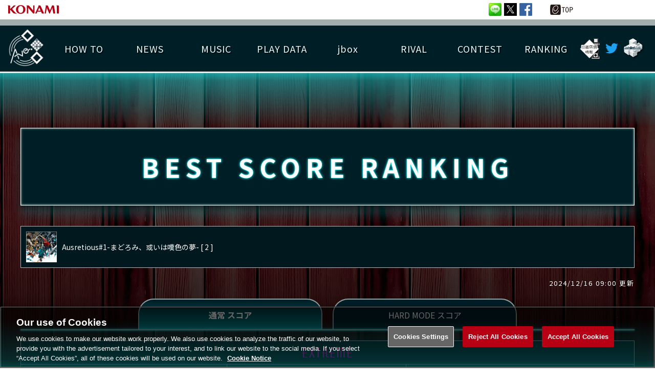

--- FILE ---
content_type: text/html;charset=UTF-8
request_url: https://p.eagate.573.jp/game/jubeat/ave/ranking/best_score.html?mid=10220164&seq=2
body_size: 29448
content:
<!doctype html>
<html>
<head><script>(function(w,d,s,l,i){w[l]=w[l]||[];w[l].push({'gtm.start':new Date().getTime(),event:'gtm.js'});var f=d.getElementsByTagName(s)[0],j=d.createElement(s),dl=l!='dataLayer'?'&l='+l:'';j.async=true;j.src='https://www.googletagmanager.com/gtm.js?id='+i+dl;f.parentNode.insertBefore(j,f);})(window,document,'script','dataLayer','GTM-MTFWQBD8');</script>
  <title>
jubeat Ave.
</title>
  <meta name="viewport" content="width=device-width, initial-scale=1">
  <meta http-equiv="Content-Style-Type" content="text/css" />
  <meta http-equiv="Content-Script-Type" content="text/javascript" />
  <meta name="description" content="jubeat Ave. みつけよう、キミのユビート" />
  <meta name="keywords" content="e-amusement,KONAMI,アーケードゲーム,BEMANI,jubeat" />
  <meta http-equiv="X-UA-Compatible" content="IE=edge" />
  <meta property="og:type" content="website" />
  <meta property="og:title" content="jubeat Ave." />
  <meta property="og:description" content="みつけよう、キミのユビート" />
  <meta property="og:url" content="https://p.eagate.573.jp/game/jubeat/ave/" />
  <meta property="og:site_name" content="jubeat Ave. 公式サイト" />
  <meta property="og:image" content="https://p.eagate.573.jp/game/jubeat/ave/top_banner/jubeat_sns.jpg" /><meta http-equiv="content-language" content="ja"><meta name="format-detection" content="telephone=no, address=no"><meta name="twitter:card" content="summary_large_image"><meta name="twitter:description" content="jubeat Ave. みつけよう、キミのユビート"><meta name="twitter:image" content="https://p.eagate.573.jp/game/jubeat/ave/top_banner/jubeat_sns.jpg">
  <link href="/gate/p/common/tk/ea_common_layout.css?v20180523" rel="stylesheet" type="text/css" />
  <link rel="apple-touch-icon-precomposed" href="/gate/p/images/common/elogo_114_114.png" />
  <link rel="shortcut icon" href="/img/p/favicon.ico">
  <script src="/common/js/jquery-2.0.2.min.js" type="text/javascript"></script>
  <script src="/gate/p/common/tk/ea_common_header.js?v20240513"></script>
  <style>
  footer ul li a {
    border-left:2px solid #a2aeae;
  }
  #wrapper.wrapx header .ea-menu {
    background:#a2aeae;
  }
  #wrapper.wrapx .cl_menu_catgory {
    background:#a2aeae;
  }
  #wrapper.wrapx .main-nav a {
    background:#a2aeae;
  }
  #wrapper.wrapx .main-nav a:hover, .main-nav a:focus {
    background:linear-gradient(90deg, #a2aeae 10%, #ffffff 180%);
  }
  </style>
  <link rel="preconnect" href="https://fonts.googleapis.com"><link rel="preconnect" href="https://fonts.gstatic.com" crossorigin><link href="https://fonts.googleapis.com/css2?family=Noto+Sans+JP:wght@400;700&family=Poppins:wght@300;500&family=M+PLUS+Rounded+1c:wght@400;500&display=swap" rel="stylesheet"><link type="text/css" rel="stylesheet" href="https://eacache.s.konaminet.jp/game/jubeat/ave/css/common.css?v5"><link type="text/css" rel="stylesheet" href="https://eacache.s.konaminet.jp/game/jubeat/ave/css/menu.css?v4"><link type="text/css" rel="stylesheet" href="https://eacache.s.konaminet.jp/game/jubeat/common/css/magnific-popup.css"><link type="text/css" rel="stylesheet" href="https://eacache.s.konaminet.jp/game/jubeat/ave/css/playdata/music.css"><link type="text/css" rel="stylesheet" href="https://eacache.s.konaminet.jp/game/jubeat/ave/css/ranking.css?v2">
  <script type="text/javascript" src="https://eacache.s.konaminet.jp/game/jubeat/ave/js/common.js"></script><script type="text/javascript" src="https://eacache.s.konaminet.jp/game/jubeat/ave/js/menu.js"></script><script type="text/javascript" src="https://eacache.s.konaminet.jp/game/jubeat/common/js/popup.scroll.js"></script><script type="text/javascript" src="https://eacache.s.konaminet.jp/game/jubeat/common/js/jquery.magnific-popup.min.js"></script>
<meta http-equiv="cache-control" content="no-cache" /><meta http-equiv="content-type" content="text/html" /></head>
<body><noscript><iframe src="https://www.googletagmanager.com/ns.html?id=GTM-MTFWQBD8" height="0" width="0" style="display:none;visibility:hidden"></iframe></noscript>
  <div id="wrapper" class="wrapx">
    <nav class="main-nav" id="main-nav">
        <ul>
          <li class="cl_ea_variable_document" data-id="eavd_side_mypage"></li>
          <li class="cl_ea_variable_document" data-id="eavd_side_eamusement"></li>
          <li class="cl_ea_variable_parent">
            <a href="/gate/p/login.html?path=/game/jubeat/ave/ranking/best_score.html%3fmid%3d10220164%26seq%3d2" class="cl_ea_variable_document" data-id="eavd_side_login"></a>
          </li>
          <li><a href="/payment/lead_payment.html" data-reserve_url>サービス一覧</a></li>
          <li class="cl_ea_variable_document" data-id="eavd_side_facility_search"></li>
          <li class="cl_ea_variable_document" data-id="eavd_side_select_course"></li>
          <li class="cl_ea_variable_document" data-id="eavd_side_coop"></li>
          <li class="cl_ea_variable_document" data-id="eavd_side_mycharge"></li>
          <li><a href="/gate/dungeon/index.html?h=1">e-amusement迷宮</a></li>
          <li><a href="/etc/faq/p/index.html" target="_blank">FAQ</a></li>
          <li class="cl_ea_variable_document" data-id="eavd_side_help"></li>
            <li class="cl_ea_variable_document" data-id="eavd_side_setting"></li>
            <li class="cl_ea_variable_document" data-id="eavd_side_logout"></li>
        </ul>
    </nav>
    <div id="container" class="page-wrap">
      <header id="id_nav_menu_1">
<script>
        var p = document.getElementsByTagName("header").item(0);
        if(p) {
          p.style.position = "relative";
        } else {
          p = document.getElementsByTagName("body").item(0);
        }
        if (p) {
          var element = document.createElement('div');
          element.innerHTML =
            '<a href="https://www.konami.com/arcadegames/" style="background:transparent;position:absolute;top:0;left:0;z-index:9999;display:block;">'
            + '<img src="/ci/logo/konami_logo_blur.png" width="130" height="37" style="vertical-align:bottom" /></a>';
          p.appendChild(element);
        }
</script>
        <div id="id_nav_menu_2" class="common-header ea_common_center">
          <dl>
            <dt>
            <img src="[data-uri]" width="130" height="10" />
            </dt>
            <dd>
              <ul>
                  <li><a id="id_ea_header_line" href="#"><img src="/img/btn_line.png" alt="LINE" /></a></li>
                  <li><a id="id_ea_header_twitter" href="#"><img src="/img/btn_X.png" alt="X" /></a></li>
                  <li><a id="id_ea_header_facebook" href="#"><img src="/img/btn_facebook.png" alt="Facebook" /></a></li>
                  <li style="margin-left:30px;margin-right:20px;"><a href="/"><img src="/gate/p/images/common/logo_gate_ss.gif" alt="e-amusement TOP" style="width:45px;height:20px;"></a></li>
              </ul>
            </dd>
          </dl>
        </div>
        <div id="id_nav_menu_3" class="ea-menu">
          <div class="ea_common_center">
            <div class="cl_old_h1"><a href="/"><img src="/img/ea_logo.png" alt="e-amusement" width="137px"></a></div>
            <p>
              <span class="cl_ea_variable_document" data-id="eavd_header_konamiid"></span>
              <span class="cl_nav_menu_span" style="float:left;">
                <a class="open-menu" href="javascript:void(0)"><img src="/img/icon_menu.png" alt="menu" width="20px"></a>
              </span>
            </p>
          </div>
        </div>
        <div id="id_nav_menu_3_dummy"></div>
      </header>
      <div id="id_ea_common_content_whole">
        <div id="id_ea_common_content" class="ea_content_center">
<div id="wrap">
     <nav id="main-menu">
  <div id="sp-btn">
    <span></span>
    <span></span>
    <span></span>
  </div>
  <div id="pc-menu">
<div id="menu-logo">
  <a href="/game/jubeat/ave/index.html" target="_top">
    <p><img src="https://eacache.s.konaminet.jp/game/jubeat/ave/images/common/menu/logo_pc.png" alt="jubat Ave."></p>
    <p><img src="https://eacache.s.konaminet.jp/game/jubeat/ave/images/common/menu/logo_sp.png" alt="jubat Ave."></p>
  </a>
</div>
<ul class="main-menu">
  <li class="first-menu">
    <div class="btn"><p>HOW TO</p></div>
    <div class="second-menu">
      <ul>
        <li><a href="/game/jubeat/ave/howto/index.html" target="_top"><p>基本の遊び方</p></a></li>
        <li><a href="/game/jubeat/ave/howto/qa.html" target="_top"><p>遊び方ガイド</p></a></li>
      </ul>
    </div>
  </li>
  <li class="first-menu"><a href="/game/jubeat/ave/news/index.html" target="_top"><p>NEWS</p></a></li>
  <li class="first-menu">
    <div class="btn"><p>MUSIC</p></div>
    <div class="second-menu">
      <ul>
        <li><a href="/game/jubeat/ave/music/index.html" target="_top">遊べる楽曲</a></li>
        <li><a href="/game/jubeat/ave/artists/index.html" target="_top">アーティスト紹介</a></li>
      </ul>
    </div>
  </li>
  <li class="first-menu" id="play-data">
    <div class="btn"><p>PLAY DATA</p></div>
    <div class="second-menu">
      <ul>
        <li><a href="/game/jubeat/ave/playdata/index.html" target="_top">PLAY DATA TOP</a></li>
        <li><a href="/game/jubeat/ave/playdata/emblem.html" target="_top">EMBLEM</a></li>
        <li><a href="/game/jubeat/ave/playdata/jubibell/index.html" target="_top">ゆびベル</a></li>
        <li><a href="/game/jubeat/ave/playdata/music.html" target="_top">楽曲データ</a></li>
        <li class="c-b"><a href="/game/jubeat/ave/playdata/play_detail/level_score_average.html" target="_top" class="icn_b">詳細楽曲データ</a></li>
        <li><a href="/game/jubeat/ave/playdata/title/index.html" target="_top">称号</a></li>
        <li><a href="/game/jubeat/ave/playdata/history.html" target="_top">プレー履歴</a></li>
        <li class="c-p"><a href="/game/jubeat/ave/playdata/play_graph/index.html" target="_top" class="icn_p">プレーグラフ</a></li>
        <li><a href="/game/jubeat/ave/playdata/achievement_artist.html" target="_top">ねんごろチャレンジ</a></li>
        <li><a href="/game/jubeat/ave/playdata/edit_fumen.html" target="_top">EDIT譜面</a></li>
      </ul>
    </div>
  </li>
  <li class="first-menu"><a href="/game/jubeat/ave/jbox/index.html" target="_top"><p>jbox</p></a></li>
  <li class="first-menu">
    <div class="btn"><p>RIVAL</p></div>
    <div class="second-menu">
      <ul>
        <li><a href="/game/jubeat/ave/rival/index.html" target="_top">ライバル一覧</a></li>
        <li><a href="/game/jubeat/ave/rival/rev_rival.html" target="_top">逆ライバル一覧</a></li>
        <li><a href="/game/jubeat/ave/rival/compare_rival.html" target="_top">ライバル比較</a></li>
        <li><a href="/game/jubeat/ave/rival/search.html" target="_top">プレーヤー検索</a></li>
        <li><a href="/game/jubeat/ave/rival/friend.html" target="_top" class="icn_e">フレンドリスト</a></li>
        <li class="none">&nbsp;</li>
      </ul>
    </div>
  </li>
  <li class="first-menu">
    <div class="btn"><p>CONTEST</p></div>
    <div class="second-menu">
      <ul>
        <li><a href="/game/jubeat/ave/contest/index.html" target="_top">大会参加</a></li>
        <li><a href="/game/jubeat/ave/contest/hold_contest.html" target="_top">大会開催</a></li>
        <li><a href="/game/jubeat/ave/contest/join_info.html" target="_top">大会参加情報</a></li>
        <li><a href="/game/jubeat/ave/contest/about.html" target="_top">大会とは？</a></li>
      </ul>
    </div>
  </li>
  <li class="first-menu">
    <div class="btn"><p>RANKING</p></div>
    <div class="second-menu">
      <ul>
        <li><a href="/game/jubeat/ave/ranking/index.html" target="_top">LICENSE HIT CHART</a></li>
        <li><a href="/game/jubeat/ave/ranking/ranking2.html" target="_top">ORIGINAL HIT CHART</a></li>
        <li class="long"><a href="/game/jubeat/ave/ranking/ranking3.html" target="_top">BEST SCORE <br>RANKING</a></li>
        <li class="long"><a href="/game/jubeat/ave/ranking/ranking4.html" target="_top">TOTAL BEST SCORE <br>RANKING</a></li>
      </ul>
    </div>
  </li>
  <li id="sns">
    <a href="/game/facility/search/p/index.html?gkey=JUBEAT" target="_blank"><img src="https://eacache.s.konaminet.jp/game/jubeat/ave/images/common/menu/icn_shop.png" alt="設置店検索"></a>
    <a href="https://twitter.com/jubeat_staff" target="_blank"><img src="https://eacache.s.konaminet.jp/game/jubeat/ave/images/common/menu/icn_twitter.png" alt="Twitter公式アカウント"></a>
    <a href="https://p.eagate.573.jp/game/jubeat/lab/" target="_blank"><img src="https://eacache.s.konaminet.jp/game/jubeat/ave/images/common/menu/icn_lab.png" alt="jubat Lab"></a>
  </li>
</ul></div>
  <div id="sp-menu">
<div id="menu-logo">
  <a href="/game/jubeat/ave/index.html" target="_top">
    <p><img src="https://eacache.s.konaminet.jp/game/jubeat/ave/images/common/menu/logo_pc.png" alt="jubat Ave."></p>
    <p><img src="https://eacache.s.konaminet.jp/game/jubeat/ave/images/common/menu/logo_sp.png" alt="jubat Ave."></p>
  </a>
</div>
<ul class="main-menu">
  <li class="first-menu">
    <div class="btn"><p>HOW TO</p></div>
    <div class="second-menu">
      <ul>
        <li><a href="/game/jubeat/ave/howto/index.html" target="_top"><p>基本の遊び方</p></a></li>
        <li><a href="/game/jubeat/ave/howto/qa.html" target="_top"><p>遊び方ガイド</p></a></li>
      </ul>
    </div>
  </li>
  <li class="first-menu"><a href="/game/jubeat/ave/news/index.html" target="_top"><p>NEWS</p></a></li>
  <li class="first-menu">
    <div class="btn"><p>MUSIC</p></div>
    <div class="second-menu">
      <ul>
        <li><a href="/game/jubeat/ave/music/index.html" target="_top">遊べる楽曲</a></li>
        <li><a href="/game/jubeat/ave/artists/index.html" target="_top">アーティスト紹介</a></li>
      </ul>
    </div>
  </li>
  <li class="first-menu" id="play-data">
    <div class="btn"><p>PLAY DATA</p></div>
    <div class="second-menu">
      <ul>
        <li><a href="/game/jubeat/ave/playdata/index.html" target="_top">PLAY DATA TOP</a></li>
        <li><a href="/game/jubeat/ave/playdata/emblem.html" target="_top">EMBLEM</a></li>
        <li><a href="/game/jubeat/ave/playdata/jubibell/index.html" target="_top">ゆびベル</a></li>
        <li><a href="/game/jubeat/ave/playdata/music.html" target="_top">楽曲データ</a></li>
        <li class="c-b"><a href="/game/jubeat/ave/playdata/play_detail/level_score_average.html" target="_top" class="icn_b">詳細楽曲データ</a></li>
        <li><a href="/game/jubeat/ave/playdata/title/index.html" target="_top">称号</a></li>
        <li><a href="/game/jubeat/ave/playdata/history.html" target="_top">プレー履歴</a></li>
        <li class="c-p"><a href="/game/jubeat/ave/playdata/play_graph/index.html" target="_top" class="icn_p">プレーグラフ</a></li>
        <li><a href="/game/jubeat/ave/playdata/achievement_artist.html" target="_top">ねんごろチャレンジ</a></li>
        <li><a href="/game/jubeat/ave/playdata/edit_fumen.html" target="_top">EDIT譜面</a></li>
      </ul>
    </div>
  </li>
  <li class="first-menu"><a href="/game/jubeat/ave/jbox/index.html" target="_top"><p>jbox</p></a></li>
  <li class="first-menu">
    <div class="btn"><p>RIVAL</p></div>
    <div class="second-menu">
      <ul>
        <li><a href="/game/jubeat/ave/rival/index.html" target="_top">ライバル一覧</a></li>
        <li><a href="/game/jubeat/ave/rival/rev_rival.html" target="_top">逆ライバル一覧</a></li>
        <li><a href="/game/jubeat/ave/rival/compare_rival.html" target="_top">ライバル比較</a></li>
        <li><a href="/game/jubeat/ave/rival/search.html" target="_top">プレーヤー検索</a></li>
        <li><a href="/game/jubeat/ave/rival/friend.html" target="_top" class="icn_e">フレンドリスト</a></li>
        <li class="none">&nbsp;</li>
      </ul>
    </div>
  </li>
  <li class="first-menu">
    <div class="btn"><p>CONTEST</p></div>
    <div class="second-menu">
      <ul>
        <li><a href="/game/jubeat/ave/contest/index.html" target="_top">大会参加</a></li>
        <li><a href="/game/jubeat/ave/contest/hold_contest.html" target="_top">大会開催</a></li>
        <li><a href="/game/jubeat/ave/contest/join_info.html" target="_top">大会参加情報</a></li>
        <li><a href="/game/jubeat/ave/contest/about.html" target="_top">大会とは？</a></li>
      </ul>
    </div>
  </li>
  <li class="first-menu">
    <div class="btn"><p>RANKING</p></div>
    <div class="second-menu">
      <ul>
        <li><a href="/game/jubeat/ave/ranking/index.html" target="_top">LICENSE HIT CHART</a></li>
        <li><a href="/game/jubeat/ave/ranking/ranking2.html" target="_top">ORIGINAL HIT CHART</a></li>
        <li class="long"><a href="/game/jubeat/ave/ranking/ranking3.html" target="_top">BEST SCORE <br>RANKING</a></li>
        <li class="long"><a href="/game/jubeat/ave/ranking/ranking4.html" target="_top">TOTAL BEST SCORE <br>RANKING</a></li>
      </ul>
    </div>
  </li>
  <li id="sns">
    <a href="/game/facility/search/p/index.html?gkey=JUBEAT" target="_blank"><img src="https://eacache.s.konaminet.jp/game/jubeat/ave/images/common/menu/icn_shop.png" alt="設置店検索"></a>
    <a href="https://twitter.com/jubeat_staff" target="_blank"><img src="https://eacache.s.konaminet.jp/game/jubeat/ave/images/common/menu/icn_twitter.png" alt="Twitter公式アカウント"></a>
    <a href="https://p.eagate.573.jp/game/jubeat/lab/" target="_blank"><img src="https://eacache.s.konaminet.jp/game/jubeat/ave/images/common/menu/icn_lab.png" alt="jubat Lab"></a>
  </li>
</ul></div>
</nav>
<div id="contents_bg">
<div id="contents" class="music">
    <h1 style="line-height:100%;">BEST SCORE <br class="sp" style="line-height:50px;">RANKING</h1>
    <div class="bar_cd pg">
      <p><img src="/game/jubeat/common/jacket/1/id10220164.gif" alt="Ausretious#1-まどろみ、或いは嘆色の夢- [ 2 ]">Ausretious#1-まどろみ、或いは嘆色の夢- [ 2 ]</p>
    </div>
    <div class="info_time">2024/12/16 09:00 更新</div>
    <div id="score-tab">
      <a href="/game/jubeat/ave/ranking/best_score.html?mid=10220164&seq=2" class="active"><p></p></a>
      <a href="/game/jubeat/ave/ranking/best_score_hard.html?mid=10220164&seq=2"><p></p></a>
    </div>
    <div class="bar_degree seq_2"><img src="https://eacache.s.konaminet.jp/game/jubeat/ave/images/common/dif_2.png" alt=""></div>
    <div class="rank_player">
      <table>
        <tr>
          <th colspan="2">プレイヤー名</th>
          <th>BEST SCORE</th>
          <th>更新時間</th>
        </tr>
        <tr>
          <td><img src="../images/ranking/rank_1.gif" alt="1" width="16" height="16" /></td>
          <td><a href="/game/jubeat/ave/playdata/index_other.html?rival_id=60930001879326">ENL*MTCN</a></td>
          <td>1000000</td>
          <td>2023/8/23 17:14</td>
        </tr>
        <tr>
          <td><img src="../images/ranking/rank_1.gif" alt="1" width="16" height="16" /></td>
          <td><a href="/game/jubeat/ave/playdata/index_other.html?rival_id=60930003797627">SHOTACON</a></td>
          <td>1000000</td>
          <td>2023/8/13 18:28</td>
        </tr>
        <tr>
          <td><img src="../images/ranking/rank_1.gif" alt="1" width="16" height="16" /></td>
          <td><a href="/game/jubeat/ave/playdata/index_other.html?rival_id=60930001561545">PPP*LAND</a></td>
          <td>1000000</td>
          <td>2023/6/23 21:30</td>
        </tr>
        <tr>
          <td><img src="../images/ranking/rank_1.gif" alt="1" width="16" height="16" /></td>
          <td><a href="/game/jubeat/ave/playdata/index_other.html?rival_id=60930001018644">SKMIN-BF</a></td>
          <td>1000000</td>
          <td>2023/6/11 01:14</td>
        </tr>
        <tr>
          <td><img src="../images/ranking/rank_1.gif" alt="1" width="16" height="16" /></td>
          <td><a href="/game/jubeat/ave/playdata/index_other.html?rival_id=60930010282640">ORFEVRE</a></td>
          <td>1000000</td>
          <td>2023/5/11 18:02</td>
        </tr>
        <tr>
          <td><img src="../images/ranking/rank_1.gif" alt="1" width="16" height="16" /></td>
          <td><a href="/game/jubeat/ave/playdata/index_other.html?rival_id=60930001549415">A7STA4A.</a></td>
          <td>1000000</td>
          <td>2023/4/23 10:40</td>
        </tr>
        <tr>
          <td><img src="../images/ranking/rank_1.gif" alt="1" width="16" height="16" /></td>
          <td><a href="/game/jubeat/ave/playdata/index_other.html?rival_id=60930001307814">ARLE.DSN</a></td>
          <td>1000000</td>
          <td>2023/3/30 21:38</td>
        </tr>
        <tr>
          <td><img src="../images/ranking/rank_1.gif" alt="1" width="16" height="16" /></td>
          <td><a href="/game/jubeat/ave/playdata/index_other.html?rival_id=60930001455543">672-0103</a></td>
          <td>1000000</td>
          <td>2023/3/19 17:03</td>
        </tr>
        <tr>
          <td><img src="../images/ranking/rank_1.gif" alt="1" width="16" height="16" /></td>
          <td><a href="/game/jubeat/ave/playdata/index_other.html?rival_id=60930001053120">F2*R1T-Y</a></td>
          <td>1000000</td>
          <td>2023/1/8 20:00</td>
        </tr>
        <tr>
          <td><img src="../images/ranking/rank_1.gif" alt="1" width="16" height="16" /></td>
          <td><a href="/game/jubeat/ave/playdata/index_other.html?rival_id=60930001024611">KEN*LL</a></td>
          <td>1000000</td>
          <td>2023/1/3 08:12</td>
        </tr>
        <tr>
          <td><img src="../images/ranking/rank_1.gif" alt="1" width="16" height="16" /></td>
          <td><a href="/game/jubeat/ave/playdata/index_other.html?rival_id=60930002015329">MYA-NEE</a></td>
          <td>1000000</td>
          <td>2022/12/4 17:39</td>
        </tr>
        <tr>
          <td><img src="../images/ranking/rank_1.gif" alt="1" width="16" height="16" /></td>
          <td><a href="/game/jubeat/ave/playdata/index_other.html?rival_id=60930001238410">SONIC-Y</a></td>
          <td>1000000</td>
          <td>2022/8/10 22:25</td>
        </tr>
        <tr>
          <td><img src="../images/ranking/rank_1.gif" alt="1" width="16" height="16" /></td>
          <td><a href="/game/jubeat/ave/playdata/index_other.html?rival_id=60930001015334">MP*R.K-B</a></td>
          <td>1000000</td>
          <td>2022/8/8 14:57</td>
        </tr>
        <tr>
          <td><img src="../images/ranking/rank_1.gif" alt="1" width="16" height="16" /></td>
          <td><a href="/game/jubeat/ave/playdata/index_other.html?rival_id=60930001211719">ERRHL.HL</a></td>
          <td>1000000</td>
          <td>2022/6/12 14:18</td>
        </tr>
        <tr>
          <td><img src="../images/ranking/rank_1.gif" alt="1" width="16" height="16" /></td>
          <td><a href="/game/jubeat/ave/playdata/index_other.html?rival_id=60930001775344">BAYONET</a></td>
          <td>1000000</td>
          <td>2022/5/28 22:04</td>
        </tr>
        <tr>
          <td><img src="../images/ranking/rank_1.gif" alt="1" width="16" height="16" /></td>
          <td><a href="/game/jubeat/ave/playdata/index_other.html?rival_id=60930001246903">*OREO*</a></td>
          <td>1000000</td>
          <td>2022/4/22 20:19</td>
        </tr>
        <tr>
          <td><img src="../images/ranking/rank_1.gif" alt="1" width="16" height="16" /></td>
          <td><a href="/game/jubeat/ave/playdata/index_other.html?rival_id=60930001492646">BD86</a></td>
          <td>1000000</td>
          <td>2022/1/25 16:45</td>
        </tr>
        <tr>
          <td><img src="../images/ranking/rank_1.gif" alt="1" width="16" height="16" /></td>
          <td><a href="/game/jubeat/ave/playdata/index_other.html?rival_id=60930001097326">EDA-BEAN</a></td>
          <td>1000000</td>
          <td>2022/1/4 13:25</td>
        </tr>
        <tr>
          <td><img src="../images/ranking/rank_1.gif" alt="1" width="16" height="16" /></td>
          <td><a href="/game/jubeat/ave/playdata/index_other.html?rival_id=60930001018216">IBAKENYA</a></td>
          <td>1000000</td>
          <td>2021/10/2 16:18</td>
        </tr>
        <tr>
          <td><img src="../images/ranking/rank_1.gif" alt="1" width="16" height="16" /></td>
          <td><a href="/game/jubeat/ave/playdata/index_other.html?rival_id=60930003281137">C.</a></td>
          <td>1000000</td>
          <td>2021/8/19 16:08</td>
        </tr>
      </table>
    </div>
    <div id="music_data_copy"></div>
    <div class="page_navi">
      <div class="prev"><a href="#" target="_top">&#x25C0;<span>&nbsp;PREV</span></a></div>
      <div class="page">
          <div class="num"><a href="#" target="_top"><b class="cur">1</b></a></div>
          <div class="num"><a href="best_score.html?mid=10220164&seq=2&page=2">2</a></div>
          <div class="num"><a href="best_score.html?mid=10220164&seq=2&page=3">3</a></div>
          <div class="num"><a href="best_score.html?mid=10220164&seq=2&page=4">4</a></div>
          <div class="num"><a href="best_score.html?mid=10220164&seq=2&page=5">5</a></div>
      </div>
      <div class="next"><a href="best_score.html?mid=10220164&seq=2&page=2"><span>NEXT&nbsp;</span>&#x25B6;</a></div>
    </div>
   <a href="/game/jubeat/ave/ranking/ranking3.html" target="_top" class="link-btn" style="width:100%; max-width:300px; margin:40px auto 0;">ランキングに戻る</a>
</div>
</div>
<div id="wrap-top"></div>
<div id="wrap-btm"></div>
<div id="page-top">
  <div>PAGE<br>TOP</div>
</div>
</div>
          <input type="hidden" id="id_ea_common_content_bottom" value="p.eagate.573.jp">
        </div>
      </div>
              <footer>
        <ul class="ea_common_center">
              <li class="cl_ea_variable_document" data-id="eavd_help"></li>
              <li class="cl_ea_variable_document" data-id="eavd_terms"></li>
              <li class="cl_ea_variable_document" data-id="eavd_privacy_policy"></li>
              <li class="cl_ea_variable_document" data-id="eavd_ext_trans"></li>
              <li class="cl_ea_variable_document" data-id="eavd_specific"></li>
              <li class="cl_ea_variable_document" data-id="eavd_site_policy"></li>
              <li class="cl_ea_variable_document" data-id="eavd_manner_rule"></li>
              <li class="cl_ea_variable_document" data-id="eavd_contact"></li>
              <li class="cl_ea_variable_document" data-id="eavd_facility_search"></li>
              <li><a class="ot-sdk-show-settings" style="cursor:pointer;"></a></li>
        </ul>
        <p>&copy;2026 Konami Arcade Games</p>
      </footer>
    </div>
    <div id="page-cover"></div>
  </div>
  <input id="id_ea_feed" type="hidden" data-msg="jubeat%20Ave." data-path="%2Fgame%2Fjubeat%2Fave%2F" data-hashtag />
  <input id="id_ea_menu_ctrl" type="hidden" value="simplify:notfix">
  <input id="id_ea_reserve_url" type="hidden" value="" data-reserve_url="/game/jubeat/ave/ranking/best_score.html" data-self="/game/jubeat/ave/ranking/best_score.html">
  <script>
    ea_common_template.context = {
       top_dir:'/game/jubeat/ave/',
       this_dir:'/game/jubeat/ave/ranking/',
       this_file:'best_score.html',
       cache_locator: 'https://eacache.s.konaminet.jp'
    };
  </script>
    <script>ea_common_template.userstatus={"99":{"maintxt":"\u30B7\u30B9\u30C6\u30E0\u30A8\u30E9\u30FC\u304C\u767A\u751F\u3057\u307E\u3057\u305F\u3002\u7533\u3057\u8A33\u3042\u308A\u307E\u305B\u3093\u304C\u6642\u9593\u3092\u7F6E\u3044\u3066\u518D\u5EA6\u304A\u8A66\u3057\u304F\u3060\u3055\u3044\u3002","path":null,"linktxt":""},"1":{"maintxt":"\u3053\u306E\u30B3\u30F3\u30C6\u30F3\u30C4\u3092\u95B2\u89A7\u3059\u308B\u306B\u306F\u30ED\u30B0\u30A4\u30F3\u3057\u3066\u304F\u3060\u3055\u3044\u3002","path":"/gate/p/login.html?path=/game/jubeat/ave/ranking/best_score.html","linktxt":"\u30ED\u30B0\u30A4\u30F3\u3059\u308B\u306B\u306F\u3053\u3061\u3089"},"2":{"maintxt":"\u30D9\u30FC\u30B7\u30C3\u30AF\u30B3\u30FC\u30B9\u3078\u306E\u52A0\u5165\u304C\u5FC5\u8981\u3067\u3059\u3002","path":"/payment/p/select_course.html?course=eaBASIC","linktxt":"\u30B3\u30FC\u30B9\u52A0\u5165\u3059\u308B\u306B\u306F\u3053\u3061\u3089","reserve_url":true},"3":{"maintxt":"\u30D7\u30EC\u30DF\u30A2\u30E0\u30B3\u30FC\u30B9\u3078\u306E\u52A0\u5165\u304C\u5FC5\u8981\u3067\u3059\u3002","path":"/payment/p/select_course.html?course=eaPREMIUM","linktxt":"\u30B3\u30FC\u30B9\u52A0\u5165\u3059\u308B\u306B\u306F\u3053\u3061\u3089","reserve_url":true},"4":{"maintxt":"\u53C2\u7167\u4E2D\u306Ee-amusement pass\u304C\u3042\u308A\u307E\u305B\u3093\u3002","path":"/gate/eapass/menu.html","linktxt":"e-amusement pass\u3092\u53C2\u7167\u4E2D\u306B\u3059\u308B\u306B\u306F","reserve_url":true},"5":{"maintxt":"\u30D7\u30EC\u30FC\u30C7\u30FC\u30BF\u304C\u3042\u308A\u307E\u305B\u3093\u3002","path":"/gate/eapass/menu.html","linktxt":"e-amusement pass\u3092\u5207\u308A\u66FF\u3048\u308B\u306B\u306F","reserve_url":true},"region":"notlogin","state":{"course":{},"eapass":null,"login":false,"playdata":false,"sg":{},"subscription":false}};</script>
<script type="text/javascript" src="/_Incapsula_Resource?SWJIYLWA=719d34d31c8e3a6e6fffd425f7e032f3&ns=2&cb=418251747" async></script></body>
</html>
